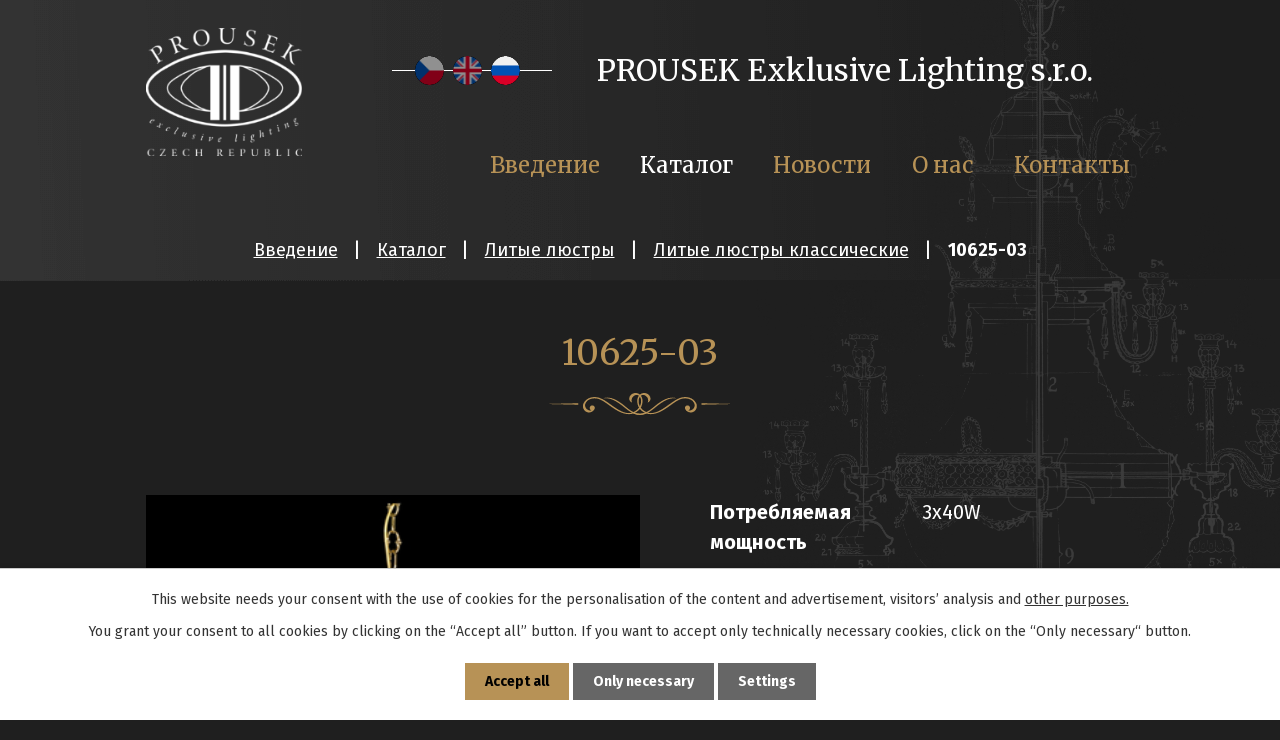

--- FILE ---
content_type: text/html; charset=utf-8
request_url: https://www.prousek.cz/%D0%BA%D0%B0%D1%82%D0%B0%D0%BB%D0%BE%D0%B3/produkt/10625-03
body_size: 4810
content:
<!DOCTYPE html>
<html lang="ru" data-lang-system="ru">
	<head>



		<!--[if IE]><meta http-equiv="X-UA-Compatible" content="IE=EDGE"><![endif]-->
			<meta name="viewport" content="width=device-width, initial-scale=1, user-scalable=yes">
			<meta http-equiv="content-type" content="text/html; charset=utf-8" />
			<meta name="robots" content="index,follow" />
			<meta name="author" content="Antee s.r.o." />
			<meta name="description" content="Rodinná firma Prousek exklusive lighting s.r.o vznikla v roce 1989. Na základech tradic v této oblasti založil firmu otec se synem Václav a Petr Prouskovi." />
			<meta name="keywords" content="lustry, galerie" />
			<meta name="viewport" content="width=device-width, initial-scale=1, user-scalable=yes" />
<title>10625-03 | PROUSEK  Exklusive Lighting s.r.o.</title>

		<link rel="stylesheet" type="text/css" href="https://cdn.antee.cz/jqueryui/1.8.20/css/smoothness/jquery-ui-1.8.20.custom.css?v=2" integrity="sha384-969tZdZyQm28oZBJc3HnOkX55bRgehf7P93uV7yHLjvpg/EMn7cdRjNDiJ3kYzs4" crossorigin="anonymous" />
		<link rel="stylesheet" type="text/css" href="/style.php?nid=Q1FRR0U=&amp;ver=1768399196" />
		<link rel="stylesheet" type="text/css" href="/css/libs.css?ver=1768399900" />
		<link rel="stylesheet" type="text/css" href="https://cdn.antee.cz/genericons/genericons/genericons.css?v=2" integrity="sha384-DVVni0eBddR2RAn0f3ykZjyh97AUIRF+05QPwYfLtPTLQu3B+ocaZm/JigaX0VKc" crossorigin="anonymous" />

		<script src="/js/jquery/jquery-3.0.0.min.js" ></script>
		<script src="/js/jquery/jquery-migrate-3.1.0.min.js" ></script>
		<script src="/js/jquery/jquery-ui.min.js" ></script>
		<script src="/js/jquery/jquery.ui.touch-punch.min.js" ></script>
		<script src="/js/libs.min.js?ver=1768399900" ></script>
		<script src="/js/ipo.min.js?ver=1768399889" ></script>
			<script src="/js/locales/ru.js?ver=1768399196" ></script>

			<script src='https://www.google.com/recaptcha/api.js?hl=ru&render=explicit' ></script>

		<link href="/aktuality?action=atom" type="application/atom+xml" rel="alternate" title="Aktuality">
		<link href="/news?action=atom" type="application/atom+xml" rel="alternate" title="News">
		<link href="/новости?action=atom" type="application/atom+xml" rel="alternate" title="Новости">
<link rel="preconnect" href="https://fonts.googleapis.com">
<link rel="preconnect" href="https://fonts.gstatic.com" crossorigin>
<link href="https://fonts.googleapis.com/css2?family=Fira+Sans:wght@400;700&amp;family=Merriweather&amp;display=fallback" rel="stylesheet">
<link href="/image.php?nid=19213&amp;oid=8407691&amp;width=32" rel="icon" type="image/png">
<link rel="shortcut icon" href="/image.php?nid=19213&amp;oid=8407691&amp;width=32">
<script>
ipo.api.live('body', function(el) {
//posun patičky
$(el).find("#ipocopyright").insertAfter("#ipocontainer");
//backlink
$(el).find(".backlink").addClass("action-button");
//posun jazykových mutací
$(el).find("#ipoLangIcons").appendTo(".header-container");
//posun drobečkové navigace
if (window.matchMedia("(min-width: 1024px)").matches) {
$(el).find("#iponavigation").appendTo("#ipoheader");
}
});
</script>

<script>
//zvětšení fotek v detailu položky
ipo.api.live('.catalog.view-itemDetail .images.clearfix .image-wrapper', function(el) {
var productImage = $(el).find(".image-inner-wrapper a.image-detail img").attr("src");
$(el).find(".image-inner-wrapper a.image-detail img").attr("data-imageUrl", productImage);
var productAttribute = $(el).find(".image-inner-wrapper a.image-detail img").attr("data-imageUrl");
var productResult = productAttribute.split("&width")[0];
$(el).find(".image-inner-wrapper a.image-detail").attr("style", "background-image: url("+productResult+")");
});
//úprava úvodních fotek galerie
ipo.api.live('.catalog.view-default .categories>li', function(el) {
var galleryImage = $(el).find(".category-image img").attr("src");
$(el).attr("data-imageUrl", galleryImage);
var galleryAttribute = $(el).attr("data-imageUrl");
var galleryResult = galleryAttribute.split("&width")[0];
$(el).attr("style", "background-image: url("+galleryResult+")");
$(el).removeAttr("data-imageUrl");
console.log($(el));
});
</script>
<link rel="preload" href="/image.php?nid=19213&amp;oid=8407694&amp;width=187" as="image">
	</head>

	<body id="page8411161" class="subpage8411161"
			
			data-nid="19213"
			data-lid="RU"
			data-oid="8411161"
			data-layout-pagewidth="1024"
			
			data-slideshow-timer="3"
			 data-ipo-meta-category="29092" data-ipo-meta-parent-categories="28891" data-ipo-meta-subcategory="29092 28891" data-ipo-meta-item-id="1194300" data-ipo-meta-item-code="1062503"
						
				
				data-layout="responsive" data-viewport_width_responsive="1024"
			>



							<div id="snippet-cookiesConfirmation-euCookiesSnp">			<div id="cookieChoiceInfo" class="cookie-choices-info template_1">
					<p>This website needs your consent with the use of cookies for the personalisation of the content and advertisement, visitors’ analysis and 
						<a class="cookie-button more" href="https://navody.antee.cz/cookies-en" target="_blank">other purposes.</a>
					</p>
					<p>
						You grant your consent to all cookies by clicking on the “Accept all” button. If you want to accept only technically necessary cookies, click on the “Only necessary“ button.
					</p>
				<div class="buttons">
					<a class="cookie-button action-button ajax" id="cookieChoiceButton" rel=”nofollow” href="/каталог/produkt/10625-03?do=cookiesConfirmation-acceptAll">Accept all</a>
					<a class="cookie-button cookie-button--settings action-button ajax" rel=”nofollow” href="/каталог/produkt/10625-03?do=cookiesConfirmation-onlyNecessary">Only necessary</a>
					<a class="cookie-button cookie-button--settings action-button ajax" rel=”nofollow” href="/каталог/produkt/10625-03?do=cookiesConfirmation-openSettings">Settings</a>
				</div>
			</div>
</div>				<div id="ipocontainer">

			<div class="menu-toggler">

				<span>Menu</span>
				<span class="genericon genericon-menu"></span>
			</div>

			<span id="back-to-top">

				<i class="fa fa-angle-up"></i>
			</span>

			<div id="ipoheader">

				<div class="header-container layout-container">
	
	<a href="/%D0%B2%D0%B2%D0%B5%D0%B4%D0%B5%D0%BD%D0%B8%D0%B5" class="header-logo">
		<img src="/image.php?nid=19213&amp;oid=8407694&amp;width=187" width="187" alt="logo">
		<span>PROUSEK Exklusive Lighting s.r.o.</span>
	</a>
	
</div>			</div>

			<div id="ipotopmenuwrapper">

				<div id="ipotopmenu">
<h4 class="hiddenMenu">Menu top</h4>
<ul class="topmenulevel1"><li class="topmenuitem1 noborder" id="ipomenu8402675"><a href="/введение">Введение</a></li><li class="topmenuitem1 active" id="ipomenu8411161"><a href="/каталог">Каталог</a></li><li class="topmenuitem1" id="ipomenu8411162"><a href="/новости">Новости</a></li><li class="topmenuitem1" id="ipomenu8455700"><a href="/о-нас">О нас</a></li><li class="topmenuitem1" id="ipomenu8411164"><a href="/контакты">Контакты</a></li></ul>
					<div class="cleartop"></div>
				</div>
			</div>
			<div id="ipomain">
				<div id="ipoLangIcons">

	<div>
		<a href="/" class="lang-cs"><img src="/img/lang_cs.png" title="Česky" alt="Česky"></a>
		<a href="/introduction" class="lang-en"><img src="/img/lang_en.png" title="English" alt="English"></a>
		<a href="/введение" class="lang-ru"><img src="/img/lang_ru.png" title="Russian" alt="Russian"></a>
	</div>

</div>

				<div id="ipomainframe">
					<div id="ipopage">
<div id="iponavigation">
	<h5 class="hiddenMenu">Breadcrumb navigation</h5>
	<p>
			<a href="/введение">Введение</a> <span class="separator">&gt;</span>
			<a href="/каталог">Каталог</a> <span class="separator">&gt;</span>
			<a href="/каталог/литые-люстры">Литые люстры</a> <span class="separator">&gt;</span>
			<a href="/каталог/литые-люстры/литые-люстры-классические">Литые люстры классические</a> <span class="separator">&gt;</span>
			<span class="currentPage">10625-03</span>
	</p>

</div>
						<div class="ipopagetext">
							<div class="catalog view-itemDetail content">
								
								<h1>10625-03</h1>

<div id="snippet--flash"></div>
								
																	
<div id="snippet--detail">	<div class="modal-box" data-modal-box-parent-class="catalog view-itemDetail" data-modal-box-width="760" data-modal-title="Item detail">
		
<hr class="cleaner">






	<div data-item-id="1194300" class="catalog-item clearfix">

<div id="snippet-itemDetailControl-defaultImage">				<div class="default-image">
					<div class="thumbnail">
						<a class="image-detail" href="/image.php?nid=19213&amp;oid=10388141&amp;width=700" data-srcset="/image.php?nid=19213&amp;oid=10388141&amp;width=1600 1600w, /image.php?nid=19213&amp;oid=10388141&amp;width=1200 1200w, /image.php?nid=19213&amp;oid=10388141&amp;width=700 700w, /image.php?nid=19213&amp;oid=10388141&amp;width=300 300w" data-image-width="1600" data-image-height="1064">
<img alt="" width="358" height="238" src="/image.php?nid=19213&amp;oid=10388141&amp;width=358&amp;height=238">
</a>
					</div>
				</div>
</div>
		<div class="attributes">

			<div class="attributes-row clearfix attr-" >

				<div class="attributes-cell">
					<strong>Потребляемая мощность</strong>
				</div>
				<div class="attributes-cell">
							3x40W
				</div>
			</div>
			<div class="attributes-row clearfix attr-" >

				<div class="attributes-cell">
					<strong>Размер</strong>
				</div>
				<div class="attributes-cell">
							57x47 cm
				</div>
			</div>
			<div class="attributes-row clearfix attr-" >

				<div class="attributes-cell">
					<strong>Вес</strong>
				</div>
				<div class="attributes-cell">
							5 kg
				</div>
			</div>
		</div>
		<hr class="cleaner">

		
		<div class="paragraph description clearfix"></div>
	</div>
<script >
	$(document).ready(function() {
		var itemSwitchable = false;

		/**
		 * Skovat spinner.
		 */
		ipo.api.hideSpinner();
		/**
		 * Skovat tlačítka měnící výběr.
		 */
		$('.attributes-cell > select').on('change', function() {
			if(this.value == "addNew") {
				$(this).siblings('a.ajax-modal')[0].click();
			} else if (itemSwitchable) {
				ipo.api.showSpinner("Switching variant...");
					$(this).siblings('input[value="switchVariant"]')[0].click();
			}
		});

		$('.toolbar a.ajax-modal').on('click', function() {
			ipo.api.showSpinner("Loading...");
		});

		/**
		 * Pokud formulář otevřeme do dialogového okna, tak mu (formuláři) nastavit
		 * třídu ajax, aby komunikace probíhala ajaxově a zůstalo to v tom modálu.
		 */
		if ($('.modal-dialog-content').length > 0) {
			$('form.basketAddForm').on('submit', function() {
				ipo.api.showSpinner("Adding to basket...");
			});
			$('form.attributes').addClass('ajax');
		}

		/**
		 * Move default item image before add to basket form if screen width is below 600.
		 * Only if modules responsive and catalog_eshop are enabled.
		 */
	});

</script>
	</div>
</div>
	
<div id="snippet--images"><div class="images clearfix">

</div>
</div>

<div id="snippet--uploader"></div>

<a class='backlink' href='/каталог/литые-люстры/литые-люстры-классические'>Вернуться к обзору</a>
															</div>
						</div>
					</div>


					

					

					<div class="hrclear"></div>
					<div id="ipocopyright">
<div class="copyright">
	<div class="antee row">
	© 2026 PROUSEK - Exklusive Lighting, s.r.o., <a href="mailto:vystava@prousek.cz">Связаться с веб-мастером</a><br>Powered by ANTEE - <a href="https://www.antee.cz" rel="nofollow">Web Design</a>, Content Management System IPO
</div>
</div>
					</div>
					<div id="ipostatistics">
<script >
	var _paq = _paq || [];
	_paq.push(['disableCookies']);
	_paq.push(['trackPageView']);
	_paq.push(['enableLinkTracking']);
	(function() {
		var u="https://matomo.antee.cz/";
		_paq.push(['setTrackerUrl', u+'piwik.php']);
		_paq.push(['setSiteId', 5864]);
		var d=document, g=d.createElement('script'), s=d.getElementsByTagName('script')[0];
		g.defer=true; g.async=true; g.src=u+'piwik.js'; s.parentNode.insertBefore(g,s);
	})();
</script>
<script >
	$(document).ready(function() {
		$('a[href^="mailto"]').on("click", function(){
			_paq.push(['setCustomVariable', 1, 'Click mailto','Email='+this.href.replace(/^mailto:/i,'') + ' /Page = ' +  location.href,'page']);
			_paq.push(['trackGoal', 8]);
			_paq.push(['trackPageView']);
		});

		$('a[href^="tel"]').on("click", function(){
			_paq.push(['setCustomVariable', 1, 'Click telefon','Telefon='+this.href.replace(/^tel:/i,'') + ' /Page = ' +  location.href,'page']);
			_paq.push(['trackPageView']);
		});
	});
</script>
					</div>

					<div id="ipofooter">
						
					</div>
				</div>
			</div>
		</div>
	</body>
</html>
